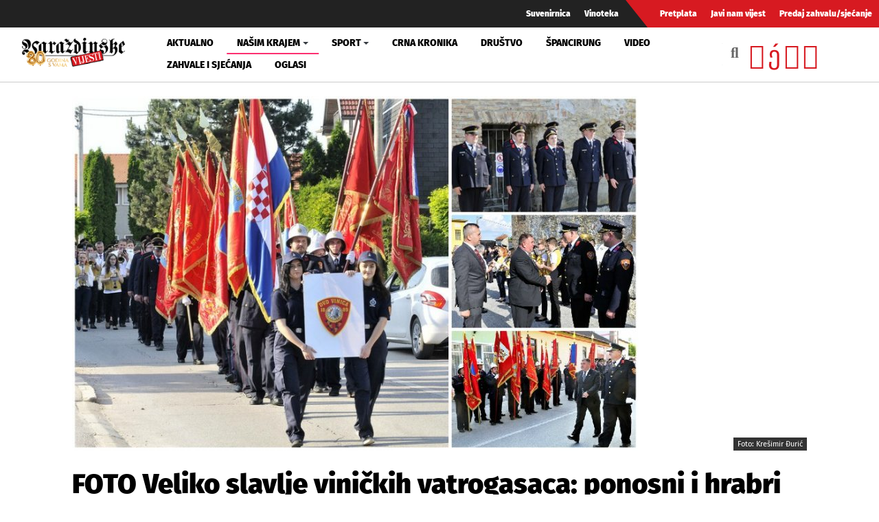

--- FILE ---
content_type: text/html; charset=utf-8
request_url: https://www.varazdinske-vijesti.hr/nasim-krajem/foto-veliko-slavlje-vinickih-vatrogasaca-ponosni-i-hrabri-vec-130-godina-cuvaju-vinicu-od-pozara-31705
body_size: 8648
content:
<!DOCTYPE html><html prefix="og: https://ogp.me/ns#" xmlns="http://www.w3.org/1999/xhtml" xml:lang="hr-hr" lang="hr-hr" dir="ltr"><head><meta http-equiv="content-type" content="text/html; charset=utf-8" /><meta name="keywords" content="dvd vinica,130 godina DVD Vinica,vinički vatrogasci" /><meta name="title" content="FOTO Veliko slavlje viničkih vatrogasaca: ponosni i hrabri već 130. godina čuvaju Vinicu od požara" /><meta property="og:url" content="https://www.varazdinske-vijesti.hr/nasim-krajem/foto-veliko-slavlje-vinickih-vatrogasaca-ponosni-i-hrabri-vec-130-godina-cuvaju-vinicu-od-pozara-31705" /><meta property="og:title" content="FOTO Veliko slavlje viničkih vatrogasaca: ponosni i hrabri već 130. godina čuvaju Vinicu od požara - Varaždinske Vijesti" /><meta property="og:type" content="article" /><meta property="og:image" content="https://www.varazdinske-vijesti.hr/images/2019/06/32476-7e385fc90d_L.jpg" /><meta name="image" content="https://www.varazdinske-vijesti.hr/images/2019/06/32476-7e385fc90d_L.jpg" /><meta property="og:description" content="Postrojavanjem svečanog ešalona ispred zgrade Općine i svečanom sjednicom DVD Vinica u zgradi Općine vinički vatrogasci jučer su završili proslavu velikog jubileja: 130. godina neprekidnog rad..." /><meta name="description" content="Postrojavanjem svečanog ešalona ispred zgrade Općine i svečanom sjednicom DVD Vinica u zgradi Općine vinički vatrogasci jučer su završili proslavu vel..." /><meta name="generator" content="ExaByte OCM" /><title>FOTO Veliko slavlje viničkih vatrogasaca: ponosni i hrabri već 130. godina čuvaju Vinicu od požara - Varaždinske Vijesti</title><link href="/templates/ocm_default/favicon.ico" rel="shortcut icon" type="image/vnd.microsoft.icon" /><link rel="stylesheet" type="text/css" href="/media/plg_jchoptimize/cache/css/32f4c5529f6fff4cf8a9b581fbdf3a06.css" /><link href="https://www.varazdinske-vijesti.hr/nasim-krajem?format=feed" rel="alternate" type="application/rss+xml" title="RSS 2.0" /><meta property="fb:admins" content="1200218768" /><meta property="fb:admins" content="556508848" /><meta property="fb:admins" content="100005093790549" /><meta property="fb:admins" content="100002073057770" /><meta property="fb:admins" content="100000061994367" /><meta property="fb:admins" content="1398064048" /><!--[if lt IE 9]>
    <script src="/media/jui/js/html5.js"></script>
  <![endif]--><meta name="viewport" content="width=device-width, initial-scale=1, maximum-scale=3, user-scalable=yes" /><meta name="HandheldFriendly" content="true"/><meta name="apple-mobile-web-app-capable" content="YES" /> <script data-ad-client="ca-pub-4451110106416571" async src="https://pagead2.googlesyndication.com/pagead/js/adsbygoogle.js"></script> <script type="application/javascript" src="/media/plg_jchoptimize/cache/js/ba8d95efcc48689cb3afa799f55dd2a3.js"></script> 


<!-- Google tag (GA v4 / gtag.js) -->
<script async src="https://www.googletagmanager.com/gtag/js?id=G-JL1HNWWQ6G"></script>
<script>
	window.dataLayer = window.dataLayer || [];
	function gtag(){dataLayer.push(arguments);}
	gtag('js', new Date());
	gtag('config', 'G-JL1HNWWQ6G');
</script>
<script data-ad-client="ca-pub-4451110106416571" async src="https://pagead2.googlesyndication.com/pagead/js/adsbygoogle.js"></script>

</head><body class="site-default navigation-default theme-default layout-default nav-breakpoint-lg com_ocm view-item item-1002"><div class="t4-wrapper"><div class="t4-content"><div class="t4-content-inner"><div id="t4-topbar" class="t4-section  t4-topbar  d-none d-sm-block d-md-block d-lg-block d-xl-block" role="topbar"><div class="t4-section-inner container-fluid"><div class="navbar navbar-expand"><ul class="navbar-nav"> <li class="item-1014"><a href="/suvenirnica" class="nav-link">Suvenirnica</a></li><li class="item-1015"><a href="/vinoteka" class="nav-link">Vinoteka</a></li> </ul> </div><div class="navbar navbar-expand rednav"><ul class="navbar-nav"> <li class="item-1018"><a href="/pretplata" class="nav-link">Pretplata</a></li><li class="item-1019"><a href="/javi-nam-vijest" class="nav-link">Javi nam vijest</a></li><li class="item-1020"><a href="/predaj-zahvalu-sjecanje" class="nav-link">Predaj zahvalu/sjećanje</a></li> </ul> </div></div></div><div id="t4-header" class="t4-section  t4-header" role="header"><div class="t4-section-inner container-fluid"><div class="t4-row row"><div class="t4-col header-1 col-4 col-lg-2 col-md-3"> <header class="header-block header-block-1"><div class="header-wrap"><div class="navbar-brand logo-image"> <a href="/" title="Varaždinske Vijesti"> <img class="logo-img" src="/images/logo.png" alt="Varaždinske Vijesti" /> </a> </div><div class="header-r"> </div> </div> </header> </div><div class="t4-col mainnav col-1 col-lg-7"><div class="t4-navbar"> <nav class="navbar navbar-expand-lg"> <button class="navbar-toggler" type="button" data-toggle="collapse" data-target="#t4-megamenu-mainmenu" aria-expanded="false" aria-label="Toggle navigation" style="display: none;"> <span class="menu-bars"><span></span></span> </button><div id="t4-megamenu-mainmenu" class="t4-megamenu collapse navbar-collapse fading animate mm_click" data-duration="400"><ul class="nav navbar-nav level0" itemscope="itemscope" itemtype="http://www.schema.org/SiteNavigationElement"> <li class="nav-item" data-id="1001" itemprop="name" data-level="1"><a href="/aktualno" class="nav-link">Aktualno</a></li><li class="nav-item current active dropdown parent" data-id="1002" itemprop="name" data-level="1"><a href="/nasim-krajem" class="nav-link dropdown-toggle" role="button" aria-haspopup="true" aria-expanded="false" data-toggle="dropdown">Našim krajem<i class="item-caret"></i></a><div class="dropdown-menu level1"><div class="dropdown-menu-inner"><ul><li class="nav-item dropdown dropright parent" data-id="1071" itemprop="name" data-level="2"><a href="/nasim-krajem/zupanije" class=" dropdown-item dropdown-toggle" role="button" aria-haspopup="true" aria-expanded="false" data-toggle="dropdown">Županije<i class="item-caret"></i></a><div class="dropdown-menu level2"><div class="dropdown-menu-inner"><ul><li class="nav-item" data-id="1072" itemprop="name" data-level="3"><a href="https://varazdinske-vijesti.hr/oznake/varazdinska-zupanija" class="dropdown-item">Varaždinska županija</a></li><li class="nav-item" data-id="1073" itemprop="name" data-level="3"><a href="https://varazdinske-vijesti.hr/oznake/medimurska-zupanija" class="dropdown-item">Međimurska županija</a></li></ul></div></div></li><li class="nav-item dropdown dropright parent" data-id="1068" itemprop="name" data-level="2"><a href="/nasim-krajem/gradovi" class=" dropdown-item dropdown-toggle" role="button" aria-haspopup="true" aria-expanded="false" data-toggle="dropdown">Gradovi<i class="item-caret"></i></a><div class="dropdown-menu level2"><div class="dropdown-menu-inner"><ul><li class="nav-item" data-id="1044" itemprop="name" data-level="3"><a href="https://varazdinske-vijesti.hr/oznake/varaždin" class="dropdown-item">Grad Varaždin</a></li><li class="nav-item" data-id="1045" itemprop="name" data-level="3"><a href="https://varazdinske-vijesti.hr/oznake/ivanec" class="dropdown-item">Grad Ivanec</a></li><li class="nav-item" data-id="1046" itemprop="name" data-level="3"><a href="https://varazdinske-vijesti.hr/oznake/lepoglava" class="dropdown-item">Grad Lepoglava</a></li><li class="nav-item" data-id="1047" itemprop="name" data-level="3"><a href="https://www.varazdinske-vijesti.hr/oznake/varazdinske-toplice" class="dropdown-item">Grad Varaždinske Toplice</a></li><li class="nav-item" data-id="1048" itemprop="name" data-level="3"><a href="https://varazdinske-vijesti.hr/oznake/ludbreg" class="dropdown-item">Grad Ludbreg</a></li><li class="nav-item" data-id="1049" itemprop="name" data-level="3"><a href="https://varazdinske-vijesti.hr/oznake/novi-marof" class="dropdown-item">Grad Novi Marof</a></li></ul></div></div></li><li class="nav-item dropdown dropright parent" data-id="1039" itemprop="name" data-level="2"><a href="/nasim-krajem/opcine-i-gradovi" class=" dropdown-item dropdown-toggle" role="button" aria-haspopup="true" aria-expanded="false" data-toggle="dropdown">Općine A-LJ<i class="item-caret"></i></a><div class="dropdown-menu level2"><div class="dropdown-menu-inner"><ul><li class="nav-item" data-id="1042" itemprop="name" data-level="3"><a href="https://varazdinske-vijesti.hr/oznake/bednja" class="dropdown-item">Općina Bednja</a></li><li class="nav-item" data-id="1043" itemprop="name" data-level="3"><a href="https://varazdinske-vijesti.hr/oznake/beretinec" class="dropdown-item">Općina Beretinec</a></li><li class="nav-item" data-id="1050" itemprop="name" data-level="3"><a href="https://varazdinske-vijesti.hr/oznake/breznica" class="dropdown-item">Općina Breznica</a></li><li class="nav-item" data-id="1051" itemprop="name" data-level="3"><a href="https://varazdinske-vijesti.hr/oznake/breznički-hum" class="dropdown-item">Općina Breznički Hum</a></li><li class="nav-item" data-id="1052" itemprop="name" data-level="3"><a href="https://varazdinske-vijesti.hr/oznake/cestica" class="dropdown-item">Općina Cestica</a></li><li class="nav-item" data-id="1053" itemprop="name" data-level="3"><a href="https://varazdinske-vijesti.hr/oznake/donja-voća" class="dropdown-item">Općina Donja Voća</a></li><li class="nav-item" data-id="1055" itemprop="name" data-level="3"><a href="https://varazdinske-vijesti.hr/oznake/gornji-kneginec" class="dropdown-item">Općina Gornji Kneginec</a></li><li class="nav-item" data-id="1040" itemprop="name" data-level="3"><a href="https://www.varazdinske-vijesti.hr/oznake/jal%C5%BEabet" class="dropdown-item">Općina Jalžabet</a></li><li class="nav-item" data-id="1056" itemprop="name" data-level="3"><a href="https://varazdinske-vijesti.hr/oznake/klenovnik" class="dropdown-item">Općina Klenovnik</a></li><li class="nav-item" data-id="1057" itemprop="name" data-level="3"><a href="https://varazdinske-vijesti.hr/oznake/ljubešćica" class="dropdown-item">Općina Ljubešćica</a></li></ul></div></div></li><li class="nav-item dropdown dropright parent" data-id="1074" itemprop="name" data-level="2"><a href="/nasim-krajem/opcine-m-z" class=" dropdown-item dropdown-toggle" role="button" aria-haspopup="true" aria-expanded="false" data-toggle="dropdown">Općine M-Ž<i class="item-caret"></i></a><div class="dropdown-menu level2"><div class="dropdown-menu-inner"><ul><li class="nav-item" data-id="1058" itemprop="name" data-level="3"><a href="https://varazdinske-vijesti.hr/oznake/mali-bukovec" class="dropdown-item">Općina Mali Bukovec</a></li><li class="nav-item" data-id="1054" itemprop="name" data-level="3"><a href="https://varazdinske-vijesti.hr/oznake/martijanec" class="dropdown-item">Općina Martijanec</a></li><li class="nav-item" data-id="1059" itemprop="name" data-level="3"><a href="https://varazdinske-vijesti.hr/oznake/maruševec" class="dropdown-item">Općina Maruševec</a></li><li class="nav-item" data-id="1060" itemprop="name" data-level="3"><a href="https://varazdinske-vijesti.hr/oznake/petrijanec" class="dropdown-item">Općina Petrijanec</a></li><li class="nav-item" data-id="1041" itemprop="name" data-level="3"><a href="https://varazdinske-vijesti.hr/oznake/sra%C4%8Dinec" class="dropdown-item">Općina Sračinec</a></li><li class="nav-item" data-id="1061" itemprop="name" data-level="3"><a href="https://varazdinske-vijesti.hr/oznake/sveti-durd" class="dropdown-item">Općina Sveti Đurđ</a></li><li class="nav-item" data-id="1062" itemprop="name" data-level="3"><a href="https://varazdinske-vijesti.hr/oznake/sveti-ilija" class="dropdown-item">Općina Sveti Ilija</a></li><li class="nav-item" data-id="1063" itemprop="name" data-level="3"><a href="https://varazdinske-vijesti.hr/oznake/trnovec-bartolovečki" class="dropdown-item">Općina T. Bartolovečki</a></li><li class="nav-item" data-id="1064" itemprop="name" data-level="3"><a href="https://varazdinske-vijesti.hr/oznake/veliki-bukovec" class="dropdown-item">Općina Veliki Bukovec</a></li><li class="nav-item" data-id="1065" itemprop="name" data-level="3"><a href="https://varazdinske-vijesti.hr/oznake/vidovec" class="dropdown-item">Općina Vidovec</a></li><li class="nav-item" data-id="1066" itemprop="name" data-level="3"><a href="https://varazdinske-vijesti.hr/oznake/vinica" class="dropdown-item">Općina Vinica</a></li><li class="nav-item" data-id="1067" itemprop="name" data-level="3"><a href="https://varazdinske-vijesti.hr/oznake/visoko" class="dropdown-item">Općina Visoko</a></li></ul></div></div></li></ul></div></div></li><li class="nav-item dropdown parent" data-id="1003" itemprop="name" data-level="1"><a href="/sport" class="nav-link dropdown-toggle" role="button" aria-haspopup="true" aria-expanded="false" data-toggle="dropdown">Sport<i class="item-caret"></i></a><div class="dropdown-menu level1"><div class="dropdown-menu-inner"><ul><li class="nav-item" data-id="1076" itemprop="name" data-level="2"><a href="https://varazdinske-vijesti.hr/oznake/nk-varazdin" class="dropdown-item">NK Varaždin</a></li><li class="nav-item" data-id="1077" itemprop="name" data-level="2"><a href="https://varazdinske-vijesti.hr/oznake/nogomet" class="dropdown-item">Nogomet</a></li><li class="nav-item" data-id="1078" itemprop="name" data-level="2"><a href="https://varazdinske-vijesti.hr/oznake/rukomet" class="dropdown-item">Rukomet</a></li><li class="nav-item" data-id="1079" itemprop="name" data-level="2"><a href="https://varazdinske-vijesti.hr/oznake/odbojka" class="dropdown-item">Odbojka</a></li><li class="nav-item" data-id="1080" itemprop="name" data-level="2"><a href="https://varazdinske-vijesti.hr/oznake/atletika" class="dropdown-item">Atletika</a></li><li class="nav-item" data-id="1081" itemprop="name" data-level="2"><a href="https://varazdinske-vijesti.hr/oznake/borilački-sportovi" class="dropdown-item">Borilački sportovi</a></li><li class="nav-item" data-id="1083" itemprop="name" data-level="2"><a href="https://varazdinske-vijesti.hr/oznake/stolni-tenis" class="dropdown-item">Stolni tenis</a></li><li class="nav-item" data-id="1082" itemprop="name" data-level="2"><a href="https://varazdinske-vijesti.hr/oznake/tenis" class="dropdown-item">Tenis</a></li><li class="nav-item" data-id="1084" itemprop="name" data-level="2"><a href="https://varazdinske-vijesti.hr/oznake/biciklizam" class="dropdown-item">Biciklizam</a></li><li class="nav-item" data-id="1086" itemprop="name" data-level="2"><a href="https://varazdinske-vijesti.hr/oznake/košarka" class="dropdown-item">Košarka</a></li><li class="nav-item" data-id="1085" itemprop="name" data-level="2"><a href="https://varazdinske-vijesti.hr/oznake/ostali-sportovi" class="dropdown-item">Ostali sportovi</a></li></ul></div></div></li><li class="nav-item" data-id="1006" itemprop="name" data-level="1"><a href="/crna-kronika" class="nav-link">Crna kronika</a></li><li class="nav-item" data-id="1007" itemprop="name" data-level="1"><a href="/drustvo" class="nav-link">Društvo</a></li><li class="nav-item" data-id="1075" itemprop="name" data-level="1"><a href="/spancirung" class="nav-link">Špancirung</a></li><li class="nav-item" data-id="1008" itemprop="name" data-level="1"><a href="/video" class="nav-link">Video</a></li><li class="nav-item" data-id="1009" itemprop="name" data-level="1"><a href="/zahvale-i-sjecanja" class="nav-link">Zahvale i sjećanja</a></li><li class="nav-item" data-id="1010" itemprop="name" data-level="1"><a href="/mali-oglasi" class="nav-link">Oglasi</a></li></ul></div></nav> </div> </div><div class="t4-col search col-8 col-lg-3"><div id="blz_search_104" class="blz_search blz_search_compact  mod_blz_live_search104 pull-right collapsed"><div id="blz_search_searchBox_104" class="blz_search_searchBox"><form class="blz_search_form" method="post" action="/pretraga" autocomplete="off"><div class="input-group"> <input type="text" style="width: 100%" name="searchword" class="form-control blz_search_searchword required" maxlength="30" size="30" placeholder="Traži..." data-lastsearch="" data-scheduled="false" /> <span class="input-group-btn"> <button type="submit" title="Traži" class="btn btn-default blz_search_submit"> <i class="fa fa-search"></i> </button> <button type="button" class="mSchClose"><span class="times"></span></button> </span> </div><input type="hidden" name="blz_search" value="results" /> <input type="hidden" name="Search" value="" /> <input type="hidden" name="tmpl" value="component" /> <input type="hidden" name="task" value="search" /> <input type="hidden" name="searchphrase" value="all" /> <input type="hidden" name="ordering" value="newest" /> <input type="hidden" name="limit" value="10" /> </form></div><div class="blz_search_results" style="width: 400px; right: 0; max-height: 500px;"><div class="blz_search_resultsContent"> </div><div class="blz_search_resultsFooter text-center"> </div> </div> </div><div class="topSoc"> <a class="fbClr" href="https://www.facebook.com/varazdinske.vijesti/" target="_blank" rel="noreferrer noopener"><i class="fab fa-facebook-square"></i></a><a class="ytClr" href="https://www.youtube.com/channel/UC_SAobI9SWBY5i9MVWw9eyA" target="_blank" rel="noreferrer noopener"><i class="fab fa-youtube-square"></i></a><a class="twClr" href="https://twitter.com/vz_vijesti" target="_blank" rel="noreferrer noopener"><i class="fab fa-twitter-square"></i></a><a class="igClr" href="https://www.instagram.com/vvijesti/" target="_blank" rel="noreferrer noopener"><i class="fab fa-instagram-square"></i></a> </div></div></div></div></div><div id="t4-main-body" class="t4-section  t4-main-body" role="main"><div class="t4-section-inner container"><div class="t4-row row"><div class="t4-col col-12 col-md"><div id="system-message-container"> </div> <span id="startOfPageId31705"></span> <div id="ocmContainer" class="itemView"><div class="itemImageBlock"> <span class="itemImage"> <a href="/images/2019/06/32476-7e385fc90d_XL.jpg" data-fancybox="itemGallery" title="Otvori cijelu sliku!"> <img src="/images/2019/06/32476-7e385fc90d_L.jpg" alt="FOTO Veliko slavlje viničkih vatrogasaca: ponosni i hrabri već 130. godina čuvaju Vinicu od požara" style="width:825px; height:auto;" /> </a> </span> <span class="imageCredits">Foto: Krešimir Đurić </span> </div><div class="itemHeader"><h1 class="itemTitle"> FOTO Veliko slavlje viničkih vatrogasaca: ponosni i hrabri već 130. godina čuvaju Vinicu od požara </h1><div class="blockList"> <i class="fas fa-user"></i> IHR/Varaždinske vijesti | <span class="itemDateCreated"> <i class="far fa-clock"></i> 2.6.2019. u 08:23h </span> | <span class="itemCategory"> <span>Objavljeno u</span> <a href="/nasim-krajem">Našim krajem</a> </span> </div></div><div class="promo promoItemTop"><div class="promo vvPromo" bids="127"> <a href="/component/banners/click/127" target="_blank" rel="noopener noreferrer" title="Žiger"> <picture> <img src="/images/clanci/2026/01/Ziger_upisi_novi_baner.gif" alt="Žiger" width="1110" loading="lazy" /> </picture> </a> </div></div><div class="itemBody"><div class="itemFullText"><p>Postrojavanjem svečanog ešalona ispred zgrade Općine i svečanom sjednicom DVD Vinica u zgradi Općine vinički vatrogasci jučer su završili proslavu velikog jubileja: 130. godina neprekidnog rada.</p><p>Riječ je o jednom od najstarijih dobrovoljnih vatrogasnih društava u Varaždinskoj županiji i među najstarijim seoskim vatrogasnim društvima u Hrvatskoj osnovanom davne, 1889. godine. &nbsp;DVD Vinica danas broji ukupno 110 članova, od čega je 30-ak djece i mladih.</p><p>- Najmlađem članu su tri, a najstarijem 91 godina. Veliku pažnju posvećujemo osposobljavanju svojih kadrova, osobito mladih na koje smo posebno ponosni – rekao je predsjednik DVD Vinica Ivica Lazar.</p><p>Proslava velikog jubileja održana je pod visokim pokroviteljstvom hrvatske predsjednice. Čestitke viničkim vatrogascima stigle su sa svih strana, između ostalog uputili su ih zastupnik Anđelko Stričak, general Mladen Markač i sam načelnik Općine Vinica Marijan Kostanjevac.&nbsp;</p><p>Obilježavanje 130. godina viničkog vatrogastva počelo je u petak evakuacijom učenika i djelatnika viničke osnovne škole, u kojoj je izbio požar. Radilo se o vježbi kojom su vinički vatrogasci pokazali da su spremni za intervencije u najtežim uvjetima. Predstavljena je i monografija „130 godina vatrogastva u Vinici“ autora Miroslava Kelemenića, dugogodišnjeg dobrovoljnog vatrogasca te tajnika DVD Vinica, zapovjednika Vatrogasne zajednice Općine Vinica te predsjednika Stožera civilne zaštite. &nbsp;</p><p>-&nbsp; Uz 100. godina DVD Vinica, kada je izgrađen novi Vatrogasni dom, izdana je spomenica. Međutim, tada su izostavljene neke važne činjenice iz povijesti DVD Vinica, a i kroz povijest se gubila građa i želio sam to sada ispraviti. Uspio sam tako pronaći prvi dokument društva, nešto poput današnjeg statuta društva, a u monografiji se može pronaći i fotografija našeg nekadašnjeg zapovjednika Marijana Dolanskog koji je predvodio vatrogasce župe Varaždin u Zagrebu na proslavi. Upravo je on tražio odcjepljenje od vatrogasnog saveza Kraljevine Jugoslavije. Riječ je o takozvanoj Dolanskovoj rezoluciji koja je na kraju prihvaćena, a riječ je o najvažnijem događaju za hrvatsko vatrogastvo – otkrio je Kelemenić na predstavljanju monografije, na kojoj su bili i unuci Marijana Dolanskog.</p><p>Kako je bilo na obilježavanju 130. rođendana DVD Vinica pogledajte u fotogaleriji.</p></div></div><div class="clanak-dno"><div class="promo vvPromo" bids="246"> <a href="/component/banners/click/246" target="_blank" rel="noopener noreferrer" title="Gradski bazeni 02-2025"> <picture> <img src="/images/clanci/2025/02/BAZENI-ARTICLE.gif" alt="Gradski bazeni 02-2025" width="1110" loading="lazy" /> </picture> </a> </div></div><div class="itemTagsBlock"> <span>Označeno u</span> <ul class="itemTags"> <li><a href="/oznake/dvd-vinica">dvd vinica</a></li> <li><a href="/oznake/130-godina-dvd-vinica">130 godina DVD Vinica</a></li> <li><a href="/oznake/vinicki-vatrogasci">vinički vatrogasci</a></li> </ul> </div> <a name="itemImageGalleryAnchor" id="itemImageGalleryAnchor"></a> <div class="itemImageGallery"> <span>Galerija slika</span> <ul id="sigProIdee73b8bd7b" class="row sigProContainer gal2d1m"> <li class="col-12 col-md-6"> <a href="/media/ocm/galleries/31705/_ESC7904_resize.JPG" class="galLink fancybox-gallery" data-src="/cache/jw_sigpro/jwsigpro_cache_ee73b8bd7b__esc7904_resize.jpg" rel="[galleryee73b8bd7b]" title="" target="_blank" data-fancybox="galleryee73b8bd7b"> <i class="fa fa-search-plus" title="Otvori galeriju"></i> <img class="sigProImg lazy" data-src="/cache/jw_sigpro/jwsigpro_cache_ee73b8bd7b__esc7904_resize.jpg" alt="_ESC7904_resize.JPG" title="Otvori galeriju" /> </a> </li> <li class="col-12 col-md-6"> <a href="/media/ocm/galleries/31705/_ESC7910_resize.JPG" class="galLink fancybox-gallery" data-src="/cache/jw_sigpro/jwsigpro_cache_ee73b8bd7b__esc7910_resize.jpg" rel="[galleryee73b8bd7b]" title="" target="_blank" data-fancybox="galleryee73b8bd7b"> <i class="fa fa-search-plus" title="Otvori galeriju"></i> <img class="sigProImg lazy" data-src="/cache/jw_sigpro/jwsigpro_cache_ee73b8bd7b__esc7910_resize.jpg" alt="_ESC7910_resize.JPG" title="Otvori galeriju" /> </a> </li> <li class="col-12 col-md-6"> <a href="/media/ocm/galleries/31705/_ESC7923_resize.JPG" class="galLink fancybox-gallery" data-src="/cache/jw_sigpro/jwsigpro_cache_ee73b8bd7b__esc7923_resize.jpg" rel="[galleryee73b8bd7b]" title="" target="_blank" data-fancybox="galleryee73b8bd7b"> <i class="fa fa-search-plus" title="Otvori galeriju"></i> <img class="sigProImg lazy" data-src="/cache/jw_sigpro/jwsigpro_cache_ee73b8bd7b__esc7923_resize.jpg" alt="_ESC7923_resize.JPG" title="Otvori galeriju" /> </a> </li> <li class="col-12 col-md-6"> <a href="/media/ocm/galleries/31705/_ESC7938_resize.JPG" class="galLink fancybox-gallery" data-src="/cache/jw_sigpro/jwsigpro_cache_ee73b8bd7b__esc7938_resize.jpg" rel="[galleryee73b8bd7b]" title="" target="_blank" data-fancybox="galleryee73b8bd7b"> <i class="fa fa-search-plus" title="Otvori galeriju"></i> <img class="sigProImg lazy" data-src="/cache/jw_sigpro/jwsigpro_cache_ee73b8bd7b__esc7938_resize.jpg" alt="_ESC7938_resize.JPG" title="Otvori galeriju" /> </a> </li> <li class="col-12 col-md-6"> <a href="/media/ocm/galleries/31705/_ESC7944_resize.JPG" class="galLink fancybox-gallery" data-src="/cache/jw_sigpro/jwsigpro_cache_ee73b8bd7b__esc7944_resize.jpg" rel="[galleryee73b8bd7b]" title="" target="_blank" data-fancybox="galleryee73b8bd7b"> <i class="fa fa-search-plus" title="Otvori galeriju"></i> <img class="sigProImg lazy" data-src="/cache/jw_sigpro/jwsigpro_cache_ee73b8bd7b__esc7944_resize.jpg" alt="_ESC7944_resize.JPG" title="Otvori galeriju" /> </a> </li> <li class="col-12 col-md-6"> <a href="/media/ocm/galleries/31705/_ESC7950_resize.JPG" class="galLink fancybox-gallery" data-src="/cache/jw_sigpro/jwsigpro_cache_ee73b8bd7b__esc7950_resize.jpg" rel="[galleryee73b8bd7b]" title="" target="_blank" data-fancybox="galleryee73b8bd7b"> <i class="fa fa-search-plus" title="Otvori galeriju"></i> <img class="sigProImg lazy" data-src="/cache/jw_sigpro/jwsigpro_cache_ee73b8bd7b__esc7950_resize.jpg" alt="_ESC7950_resize.JPG" title="Otvori galeriju" /> </a> </li> <li class="col-12 col-md-6"> <a href="/media/ocm/galleries/31705/_ESC7954_resize.JPG" class="galLink fancybox-gallery" data-src="/cache/jw_sigpro/jwsigpro_cache_ee73b8bd7b__esc7954_resize.jpg" rel="[galleryee73b8bd7b]" title="" target="_blank" data-fancybox="galleryee73b8bd7b"> <i class="fa fa-search-plus" title="Otvori galeriju"></i> <img class="sigProImg lazy" data-src="/cache/jw_sigpro/jwsigpro_cache_ee73b8bd7b__esc7954_resize.jpg" alt="_ESC7954_resize.JPG" title="Otvori galeriju" /> </a> </li> <li class="col-12 col-md-6"> <a href="/media/ocm/galleries/31705/_ESC7960_resize.JPG" class="galLink fancybox-gallery" data-src="/cache/jw_sigpro/jwsigpro_cache_ee73b8bd7b__esc7960_resize.jpg" rel="[galleryee73b8bd7b]" title="" target="_blank" data-fancybox="galleryee73b8bd7b"> <i class="fa fa-search-plus" title="Otvori galeriju"></i> <img class="sigProImg lazy" data-src="/cache/jw_sigpro/jwsigpro_cache_ee73b8bd7b__esc7960_resize.jpg" alt="_ESC7960_resize.JPG" title="Otvori galeriju" /> </a> </li> <li class="col-12 col-md-6"> <a href="/media/ocm/galleries/31705/_ESC7971_resize.JPG" class="galLink fancybox-gallery" data-src="/cache/jw_sigpro/jwsigpro_cache_ee73b8bd7b__esc7971_resize.jpg" rel="[galleryee73b8bd7b]" title="" target="_blank" data-fancybox="galleryee73b8bd7b"> <i class="fa fa-search-plus" title="Otvori galeriju"></i> <img class="sigProImg lazy" data-src="/cache/jw_sigpro/jwsigpro_cache_ee73b8bd7b__esc7971_resize.jpg" alt="_ESC7971_resize.JPG" title="Otvori galeriju" /> </a> </li> <li class="col-12 col-md-6"> <a href="/media/ocm/galleries/31705/_ESC7996_resize.JPG" class="galLink fancybox-gallery" data-src="/cache/jw_sigpro/jwsigpro_cache_ee73b8bd7b__esc7996_resize.jpg" rel="[galleryee73b8bd7b]" title="" target="_blank" data-fancybox="galleryee73b8bd7b"> <i class="fa fa-search-plus" title="Otvori galeriju"></i> <img class="sigProImg lazy" data-src="/cache/jw_sigpro/jwsigpro_cache_ee73b8bd7b__esc7996_resize.jpg" alt="_ESC7996_resize.JPG" title="Otvori galeriju" /> </a> </li> <li class="col-12 col-md-6"> <a href="/media/ocm/galleries/31705/_ESC7999_resize.JPG" class="galLink fancybox-gallery" data-src="/cache/jw_sigpro/jwsigpro_cache_ee73b8bd7b__esc7999_resize.jpg" rel="[galleryee73b8bd7b]" title="" target="_blank" data-fancybox="galleryee73b8bd7b"> <i class="fa fa-search-plus" title="Otvori galeriju"></i> <img class="sigProImg lazy" data-src="/cache/jw_sigpro/jwsigpro_cache_ee73b8bd7b__esc7999_resize.jpg" alt="_ESC7999_resize.JPG" title="Otvori galeriju" /> </a> </li> <li class="col-12 col-md-6"> <a href="/media/ocm/galleries/31705/_ESC8005_resize.JPG" class="galLink fancybox-gallery" data-src="/cache/jw_sigpro/jwsigpro_cache_ee73b8bd7b__esc8005_resize.jpg" rel="[galleryee73b8bd7b]" title="" target="_blank" data-fancybox="galleryee73b8bd7b"> <i class="fa fa-search-plus" title="Otvori galeriju"></i> <img class="sigProImg lazy" data-src="/cache/jw_sigpro/jwsigpro_cache_ee73b8bd7b__esc8005_resize.jpg" alt="_ESC8005_resize.JPG" title="Otvori galeriju" /> </a> </li> <li class="col-12 col-md-6"> <a href="/media/ocm/galleries/31705/_ESC8014_resize.JPG" class="galLink fancybox-gallery" data-src="/cache/jw_sigpro/jwsigpro_cache_ee73b8bd7b__esc8014_resize.jpg" rel="[galleryee73b8bd7b]" title="" target="_blank" data-fancybox="galleryee73b8bd7b"> <i class="fa fa-search-plus" title="Otvori galeriju"></i> <img class="sigProImg lazy" data-src="/cache/jw_sigpro/jwsigpro_cache_ee73b8bd7b__esc8014_resize.jpg" alt="_ESC8014_resize.JPG" title="Otvori galeriju" /> </a> </li> <li class="col-12 col-md-6"> <a href="/media/ocm/galleries/31705/_ESC8023_resize.JPG" class="galLink fancybox-gallery" data-src="/cache/jw_sigpro/jwsigpro_cache_ee73b8bd7b__esc8023_resize.jpg" rel="[galleryee73b8bd7b]" title="" target="_blank" data-fancybox="galleryee73b8bd7b"> <i class="fa fa-search-plus" title="Otvori galeriju"></i> <img class="sigProImg lazy" data-src="/cache/jw_sigpro/jwsigpro_cache_ee73b8bd7b__esc8023_resize.jpg" alt="_ESC8023_resize.JPG" title="Otvori galeriju" /> </a> </li> <li class="col-12 col-md-6"> <a href="/media/ocm/galleries/31705/_ESC8024_resize.JPG" class="galLink fancybox-gallery" data-src="/cache/jw_sigpro/jwsigpro_cache_ee73b8bd7b__esc8024_resize.jpg" rel="[galleryee73b8bd7b]" title="" target="_blank" data-fancybox="galleryee73b8bd7b"> <i class="fa fa-search-plus" title="Otvori galeriju"></i> <img class="sigProImg lazy" data-src="/cache/jw_sigpro/jwsigpro_cache_ee73b8bd7b__esc8024_resize.jpg" alt="_ESC8024_resize.JPG" title="Otvori galeriju" /> </a> </li> <li class="col-12 col-md-6"> <a href="/media/ocm/galleries/31705/_ESC8035_resize.JPG" class="galLink fancybox-gallery" data-src="/cache/jw_sigpro/jwsigpro_cache_ee73b8bd7b__esc8035_resize.jpg" rel="[galleryee73b8bd7b]" title="" target="_blank" data-fancybox="galleryee73b8bd7b"> <i class="fa fa-search-plus" title="Otvori galeriju"></i> <img class="sigProImg lazy" data-src="/cache/jw_sigpro/jwsigpro_cache_ee73b8bd7b__esc8035_resize.jpg" alt="_ESC8035_resize.JPG" title="Otvori galeriju" /> </a> </li> <li class="col-12 col-md-6"> <a href="/media/ocm/galleries/31705/_ESC8040_resize.JPG" class="galLink fancybox-gallery" data-src="/cache/jw_sigpro/jwsigpro_cache_ee73b8bd7b__esc8040_resize.jpg" rel="[galleryee73b8bd7b]" title="" target="_blank" data-fancybox="galleryee73b8bd7b"> <i class="fa fa-search-plus" title="Otvori galeriju"></i> <img class="sigProImg lazy" data-src="/cache/jw_sigpro/jwsigpro_cache_ee73b8bd7b__esc8040_resize.jpg" alt="_ESC8040_resize.JPG" title="Otvori galeriju" /> </a> </li> </ul> </div><div class="promo promoItemBot1"><div id="ocmModuleBox170" class="ocmmed-carousel Vezane vijesti"><div class="modHead"> <a href="/nasim-krajem">Vezane vijesti</a> </div><div id="crsl170" class="carousel slide" data-interval="false" data-rcrsl="1,2,3,3,3,3"><div class="carousel-inner"><div class="carousel-item active"><div class="row"><div class="col-12 col-sm-6 col-md-4"><div class="itemWrap itemS blockLink"><div class="aspectRatio ar-16-9 ar-bg"><div class="ar-inner"> <span class="itemArImg" style="background-image: url('/images/2026/01/21/100504-43a6655df9_L.jpg')"></span> <span class="itmOverlay"></span> </div></div> <a class="moduleItemTitle" href="/nasim-krajem/varazdinske-toplice-nastavljaju-s-provedbom-projekta-pomoc-u-kuci-starijim-osobama-100504">Varaždinske Toplice nastavljaju s provedbom projekta "Pomoć u kući starijim osobama"</a> </div></div><div class="col-12 col-sm-6 col-md-4"><div class="itemWrap itemS blockLink"><div class="aspectRatio ar-16-9 ar-bg"><div class="ar-inner"> <span class="itemArImg" style="background-image: url('/images/2026/01/21/100491-427b5a2cb2_L.jpg')"></span> <span class="itmOverlay"></span> </div></div> <a class="moduleItemTitle" href="/nasim-krajem/opcina-martijanec-otvorila-javno-savjetovanje-o-programu-stambenih-potpora-za-mlade-100491">Općina Martijanec otvorila javno savjetovanje o programu stambenih potpora za mlade</a> </div></div><div class="col-12 col-sm-6 col-md-4"><div class="itemWrap itemS blockLink"><div class="aspectRatio ar-16-9 ar-bg"><div class="ar-inner"> <span class="itemArImg" style="background-image: url('/images/2026/01/21/100485-295457bdf2_L.jpg')"></span> <span class="itmOverlay"></span> </div></div> <a class="moduleItemTitle" href="/nasim-krajem/vocansko-vincekovo-jedinstveni-pohod-kakvog-nema-nigdje-u-hrvatskoj-100485">Voćansko Vincekovo: Jedinstveni pohod kakvog nema nigdje u Hrvatskoj</a> </div></div></div></div><div class="carousel-item"><div class="row"><div class="col-12 col-sm-6 col-md-4"><div class="itemWrap itemS blockLink"><div class="aspectRatio ar-16-9 ar-bg"><div class="ar-inner"> <span class="itemArImg" style="background-image: url('/images/2026/01/20/100475-6b6f18f47d_L.jpg')"></span> <span class="itmOverlay"></span> </div></div> <a class="moduleItemTitle" href="/nasim-krajem/medimurska-zupanija-s-280-000-eura-osigurava-nastavak-rada-pomocnika-u-vrticima-za-djecu-s-poteskocama-100475">Međimurska županija s 280.000 eura osigurava nastavak rada pomoćnika u vrtićima za djecu s poteškoćama</a> </div></div><div class="col-12 col-sm-6 col-md-4"><div class="itemWrap itemS blockLink"><div class="aspectRatio ar-16-9 ar-bg"><div class="ar-inner"> <span class="itemArImg" style="background-image: url('/images/2026/01/20/100470-217165e321_L.jpg')"></span> <span class="itmOverlay"></span> </div></div> <a class="moduleItemTitle" href="/nasim-krajem/obiljezen-uspjesan-rad-djecjeg-vrtica-cestica-u-2025-godini-100470">Obilježen uspješan rad Dječjeg vrtića Cestica u 2025. godini</a> </div></div><div class="col-12 col-sm-6 col-md-4"><div class="itemWrap itemS blockLink"><div class="aspectRatio ar-16-9 ar-bg"><div class="ar-inner"> <span class="itemArImg" style="background-image: url('/images/2026/01/20/100464-7f142040de_L.jpg')"></span> <span class="itmOverlay"></span> </div></div> <a class="moduleItemTitle" href="/nasim-krajem/preminuli-20-sijecanj-2026-100464">PREMINULI 20. siječanj 2026.</a> </div></div></div></div></div> <a class="carousel-control-prev" data-target="#crsl170" role="button" data-slide="prev"> <i class="fas fa-chevron-left"></i> </a> <a class="carousel-control-next" data-target="#crsl170" role="button" data-slide="next"> <i class="fas fa-chevron-right"></i> </a> </div></div></div><div class="promo gPromo promoItemBot2"><ins class="adsbygoogle" style="display:block" data-ad-client="ca-pub-4451110106416571" data-ad-slot="2856063514" data-ad-format="auto" data-full-width-responsive="true"></ins> <script>(adsbygoogle=window.adsbygoogle||[]).push({});</script></div></div></div><div class="t4-col sidebar-r col-12 col-md-3"><div class="t4-module module promoMod " id="Mod135"><div class="module-inner"><div class="module-ct"><div class="promo vvPromo  promoMod" bids="251"> <a href="/component/banners/click/251" target="_blank" rel="noopener noreferrer" title="Radio sjeverozapad kocka"> <picture> <img src="/images/clanci/2025/04/BANNER-RSZ-KOCKA2.jpg" alt="Radio sjeverozapad kocka" width="1110" loading="lazy" /> </picture> </a> </div></div></div></div><div class="t4-module module " id="Mod119"><div class="module-inner"><h3 class="module-title "><span>Anketa</span></h3><div class="module-ct"><div class="mod-poll "> <strong>Donald Trump želi Grenland zbog:</strong> <form class="form-sppoll d-none" data-id="509" data-module_id="119" autocomplete="off"><div class="radio"> <label> <input type="radio" name="question" value="0"> Nacionalne sigurnosti SAD-a </label> </div><div class="radio"> <label> <input type="radio" name="question" value="1"> Bogatstva otoka </label> </div><div class="radio"> <label> <input type="radio" name="question" value="2"> Osobnog ega </label> </div><div class="radio"> <label> <input type="radio" name="question" value="3"> Ne zanima me </label> </div><input type="button" class="btn btn-primary btn-poll-vote" data-result_id="509" value="Pošalji"> </form><div class="poll-results d-none"><div class="poll-result"><div class="poll-res"><p class="poll-info"> <span class="poll-question">Nacionalne sigurnosti SAD-a</span><span class="poll-votes">27 Glasa</span> </p><div class="progress"><div class="progress-bar  progress-bar-default" role="progressbar" aria-valuenow="60" aria-valuemin="0" aria-valuemax="100" style="min-width: 2em; width: 6%;">6%</div></div></div><div class="poll-res"><p class="poll-info"> <span class="poll-question">Bogatstva otoka</span><span class="poll-votes">132 Glasa</span> </p><div class="progress"><div class="progress-bar  progress-bar-primary" role="progressbar" aria-valuenow="60" aria-valuemin="0" aria-valuemax="100" style="min-width: 2em; width: 30%;">30%</div></div></div><div class="poll-res"><p class="poll-info"> <span class="poll-question">Osobnog ega</span><span class="poll-votes">254 Glasa</span> </p><div class="progress"><div class="progress-bar  progress-bar-warning" role="progressbar" aria-valuenow="60" aria-valuemin="0" aria-valuemax="100" style="min-width: 2em; width: 57%;">57%</div></div></div><div class="poll-res"><p class="poll-info"> <span class="poll-question">Ne zanima me</span><span class="poll-votes">30 Glasa</span> </p><div class="progress"><div class="progress-bar  progress-bar-default" role="progressbar" aria-valuenow="60" aria-valuemin="0" aria-valuemax="100" style="min-width: 2em; width: 7%;">7%</div></div></div></div></div></div></div></div></div><div class="t4-module module " id="Mod109"><div class="module-inner"><h3 class="module-title "><span>Najčitanije</span></h3><div class="module-ct"><div id="ocmModuleBox109" class="ocmmed-default"><ul> <li class="itemWrap showOL"><div class="aspectRatio ar-square ar-bg itemM"><div class="ar-inner"> <span class="itemArImg" style="background-image: url('/images/2026/01/19/100454-dae0496429_L.jpg')"></span> <span class="itmOverlay"></span> <div class="itmCont"><div class="blockList"> <span class="moduleItemDateCreated" title="Objavljeno 19.1.2026."><i class="far fa-clock"></i>&nbsp;19.1.2026.</span> </div> <a href="/crna-kronika/na-prozoru-se-ozljedivao-pa-pokusao-sjesti-i-pao-krajem-tjedna-nova-tragedija-100454" class="moduleItemTitle">Na prozoru se ozljeđivao pa pokušao sjesti i pao – krajem tjedna nova tragedija!?</a> </div><img src="/images/2026/01/19/100454-dae0496429_L.jpg" alt="" /> </div></div></li> <li class="itemWrap showOL"><div class="aspectRatio ar-square ar-bg itemM"><div class="ar-inner"> <span class="itemArImg" style="background-image: url('/images/2026/01/19/100443-a749846f88_L.jpg')"></span> <span class="itmOverlay"></span> <div class="itmCont"><div class="blockList"> <span class="moduleItemDateCreated" title="Objavljeno 19.1.2026."><i class="far fa-clock"></i>&nbsp;19.1.2026.</span> </div> <a href="/aktualno/stecaj-teski-dani-za-austrijskog-proizvodaca-koji-ima-tvrtku-i-u-jalzabetu-wollsdorf-components-100443" class="moduleItemTitle">Teški dani za austrijski Wollsdorf Leder, koji ima tvrtku i u Jalžabetu</a> </div><img src="/images/2026/01/19/100443-a749846f88_L.jpg" alt="" /> </div></div></li> <li class="itemWrap showOL"><div class="aspectRatio ar-square ar-bg itemM"><div class="ar-inner"> <span class="itemArImg" style="background-image: url('/images/2026/01/20/100483-f07f1d3f1a_L.jpg')"></span> <span class="itmOverlay"></span> <div class="itmCont"><div class="blockList"> <span class="moduleItemDateCreated" title="Objavljeno 20.1.2026."><i class="far fa-clock"></i>&nbsp;20.1.2026.</span> </div> <a href="/crna-kronika/otvorena-detektivska-agencija-u-varazdinu-100483" class="moduleItemTitle">Otvorena detektivska agencija u Varaždinu</a> </div><img src="/images/2026/01/20/100483-f07f1d3f1a_L.jpg" alt="" /> </div></div></li> <li class="itemWrap showOL"><div class="aspectRatio ar-square ar-bg itemM"><div class="ar-inner"> <span class="itemArImg" style="background-image: url('/images/2026/01/20/100462-9cced1c02b_L.jpg')"></span> <span class="itmOverlay"></span> <div class="itmCont"><div class="blockList"> <span class="moduleItemDateCreated" title="Objavljeno 20.1.2026."><i class="far fa-clock"></i>&nbsp;20.1.2026.</span> </div> <a href="/nasim-krajem/rodeni-20-sijecanj-u-ob-varazdin-rodene-23-bebe-ovo-su-njihove-mame-100462" class="moduleItemTitle">[ROĐENI 20. siječanj] U OB Varaždin rođene 23 bebe, ovo su njihove mame</a> </div><img src="/images/2026/01/20/100462-9cced1c02b_L.jpg" alt="" /> </div></div></li> <li class="itemWrap showOL"><div class="aspectRatio ar-square ar-bg itemM"><div class="ar-inner"> <span class="itemArImg" style="background-image: url('/images/2026/01/20/100464-7f142040de_L.jpg')"></span> <span class="itmOverlay"></span> <div class="itmCont"><div class="blockList"> <span class="moduleItemDateCreated" title="Objavljeno 20.1.2026."><i class="far fa-clock"></i>&nbsp;20.1.2026.</span> </div> <a href="/nasim-krajem/preminuli-20-sijecanj-2026-100464" class="moduleItemTitle">PREMINULI 20. siječanj 2026.</a> </div><img src="/images/2026/01/20/100464-7f142040de_L.jpg" alt="" /> </div></div></li> <li class="itemWrap showOL"><div class="aspectRatio ar-square ar-bg itemM"><div class="ar-inner"> <span class="itemArImg" style="background-image: url('/images/2026/01/19/100444-b6b6fd4873_L.jpg')"></span> <span class="itmOverlay"></span> <div class="itmCont"><div class="blockList"> <span class="moduleItemDateCreated" title="Objavljeno 19.1.2026."><i class="far fa-clock"></i>&nbsp;19.1.2026.</span> </div> <a href="/aktualno/u-novom-broju-varazdinskih-vijesti-procitajte-100444" class="moduleItemTitle">U novom broju Varaždinskih vijesti pročitajte...</a> </div><img src="/images/2026/01/19/100444-b6b6fd4873_L.jpg" alt="" /> </div></div></li> </ul> </div> </div></div></div><div class="promo gPromo"><ins class="adsbygoogle" style="display:block" data-ad-client="ca-pub-4451110106416571" data-ad-slot="1849688315" data-ad-format="auto" data-full-width-responsive="true"></ins> <script>(adsbygoogle=window.adsbygoogle||[]).push({});</script></div></div></div></div></div><div id="t4-footnav" class="t4-section  t4-footnav  t4-palette-dark" role="footnav"><div class="t4-section-inner container"><div class="t4-row row"><div class="t4-col footnav-1 col-12 col-sm"><div class="t4-module module " id="Mod144"><div class="module-inner"><div class="module-ct"><div class="custom" ><ul class="nav navbar justify-content-around"> <li><a href="/marketing">Marketing</a></li> <li><a href="/impressum">Impressum</a></li> <li><a href="/kako-do-nas">Kako do nas</a></li> </ul></div></div></div></div><div class="t4-module module d-sm-none " id="Mod146"><div class="module-inner"><div class="module-ct"><div class="custom d-sm-none" ><ul class="nav navbar justify-content-around"> <li><a href="/suvenirnica">Suvenirnica</a></li> <li><a href="/vinoteka">Vinoteka</a></li> <li><a href="/pretplata">Pretplata</a></li> <li><a href="/javi-nam-vijest">Javi nam vijest</a></li> <li><a href="/predaj-zahvalu-sjecanje">Predaj zahvalu</a></li> </ul></div></div></div></div></div></div></div></div><div id="t4-footer" class="t4-section  t4-footer  t4-palette-dark" role="footer"><div class="t4-section-inner container"><div class="custom" ><div class="row"><div class="col-md-3 logo-footer"><a href="/"><img src="/images/logo-invert.png" alt="Varaždinske Vijesti" class="img-fluid" /></a></div><div class="col-md-5 copyright">© 2026 Varaždinske vijesti d.d. - Sva prava pridržana. <br /> Izrada: <a href="https://www.exabyte.hr/" target="_blank" rel="noopener" title="ExaByte Varaždin">ExaByte</a> Varaždin</div><div class="col-md-4 links"><div class="botSoc"><a href="https://www.facebook.com/varazdinske.vijesti/" target="_blank" rel="noreferrer noopener" class="fbClr"><i class="fab fa-facebook-square"></i></a><a href="https://www.youtube.com/channel/UC_SAobI9SWBY5i9MVWw9eyA" target="_blank" rel="noreferrer noopener" class="ytClr"><i class="fab fa-youtube-square"></i></a><a href="https://twitter.com/vz_vijesti" target="_blank" rel="noreferrer noopener" class="twClr"><i class="fab fa-twitter-square"></i></a><a href="https://www.instagram.com/vvijesti/" target="_blank" rel="noreferrer noopener" class="igClr"><i class="fab fa-instagram-square"></i></a></div></div></div></div></div></div></div></div></div><script defer src="https://static.cloudflareinsights.com/beacon.min.js/vcd15cbe7772f49c399c6a5babf22c1241717689176015" integrity="sha512-ZpsOmlRQV6y907TI0dKBHq9Md29nnaEIPlkf84rnaERnq6zvWvPUqr2ft8M1aS28oN72PdrCzSjY4U6VaAw1EQ==" data-cf-beacon='{"version":"2024.11.0","token":"d1e11bab824a48639dd9a708639d543a","r":1,"server_timing":{"name":{"cfCacheStatus":true,"cfEdge":true,"cfExtPri":true,"cfL4":true,"cfOrigin":true,"cfSpeedBrain":true},"location_startswith":null}}' crossorigin="anonymous"></script>
</body></html>

--- FILE ---
content_type: text/html; charset=utf-8
request_url: https://www.google.com/recaptcha/api2/aframe
body_size: 266
content:
<!DOCTYPE HTML><html><head><meta http-equiv="content-type" content="text/html; charset=UTF-8"></head><body><script nonce="cCzXqbrBfifhlNKOSVQAIg">/** Anti-fraud and anti-abuse applications only. See google.com/recaptcha */ try{var clients={'sodar':'https://pagead2.googlesyndication.com/pagead/sodar?'};window.addEventListener("message",function(a){try{if(a.source===window.parent){var b=JSON.parse(a.data);var c=clients[b['id']];if(c){var d=document.createElement('img');d.src=c+b['params']+'&rc='+(localStorage.getItem("rc::a")?sessionStorage.getItem("rc::b"):"");window.document.body.appendChild(d);sessionStorage.setItem("rc::e",parseInt(sessionStorage.getItem("rc::e")||0)+1);localStorage.setItem("rc::h",'1769008232216');}}}catch(b){}});window.parent.postMessage("_grecaptcha_ready", "*");}catch(b){}</script></body></html>